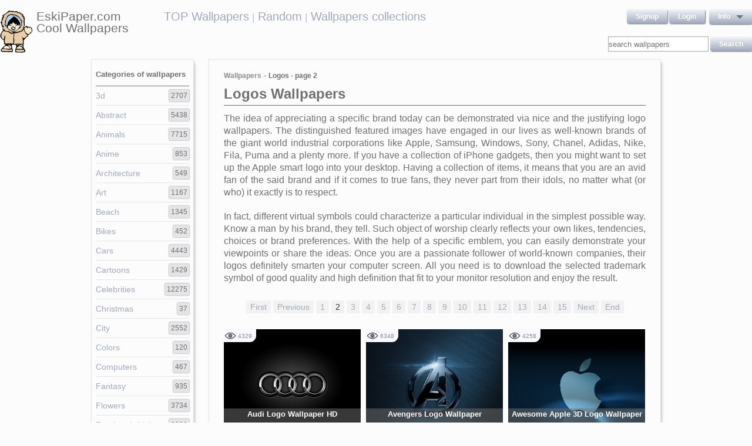

--- FILE ---
content_type: text/html; charset=UTF-8
request_url: https://eskipaper.com/logos/2/
body_size: 7017
content:
<!DOCTYPE html>
<html>
<head><!--0.0904--><meta charset="utf-8">
<meta name="description" content="Wide range of Logos Wallpapers and pictures are presented in this category. View, share and download them in HQ for free." />
<meta name="google-site-verification" content="My3JiJFTmmcrqEd7vRJOsb-aPdPOlYzOadZVFDJu-oE" />
<title>Logos HQ wallpapers and pictures - Page 2</title>
<link rel="stylesheet" href="https://eskipaper.com/custom/template/files/css/bootstrap.min.css">
<link rel="stylesheet" href="https://eskipaper.com/style.css">
<script type="application/javascript" src="https://eskipaper.com/files/js/jquery.js"></script>
<!--[if IE]>
<script src="http://html5shiv.googlecode.com/svn/trunk/html5.js"></script>
<![endif]-->
<!--[if lt IE 9]>
<script type="text/javascript" src="https://eskipaper.com/files/js/jquery-1.8.3.min.js"></script>
<![endif]-->
<script type="text/javascript" charset="utf-8"> 
	$(document).ready(function() {
		//frame breakout       
		if (top.location != location) {
			top.location.href = document.location.href ;
		}
	});
</script>
<!-- Adpushup Init Begins -->
<script data-cfasync="false" type="text/javascript">(function (w, d) {
var siteId = 8597;
/* Do not edit anything below this line */

(w.adpushup=w.adpushup||{}).configure={config:{e3Called:false,jqLoaded:0,apLoaded:0,e3Loaded:0,rand:Math.random()}};var adp=w.adpushup,json=null,config=adp.configure.config,tL=adp.timeline={},apjQuery=null;tL.tl_adpStart=+new Date;adp.utils={uniqueId:function(appendMe){var d=+new Date,r,appendMe=((!appendMe||(typeof appendMe=="number"&&appendMe<0))?Number(1).toString(16):Number(appendMe).toString(16));appendMe=("0000000".substr(0,8-appendMe.length)+appendMe).toUpperCase();return appendMe+"-xxxxxxxx-xxxx-4xxx-yxxx-xxxxxxxxxxxx".replace(/[xy]/g,function(c){r=((d=Math.floor(d / 16))+Math.random()*16)%16|0;return(c=="x"?r:(r&0x3|0x8)).toString(16);});},loadScript:function(src,sC,fC){var s=d.createElement("script");s.src=src;s.type="text/javascript";s.async=true;s.onerror=function(){if(typeof fC=="function"){fC.call();}};if(typeof d.attachEvent==="object"){s.onreadystatechange=function(){(s.readyState=="loaded"||s.readyState=="complete")?(s.onreadystatechange=null&&(typeof sC=="function"?sC.call():null)):null};}else{s.onload=function(){(typeof sC=="function"?sC.call():null)};}
(d.getElementsByTagName("head")[0]||d.getElementsByTagName("body")[0]).appendChild(s);}};adp.configure.push=function(obj){for(var key in obj){this.config[key]=obj[key];}
if(!this.config.e3Called&&this.config.siteId&&this.config.pageGroup&&this.config.packetId){var c=this.config,ts=+new Date;adp.utils.loadScript("//e3.adpushup.com/E3WebService/e3?ver=2&callback=e3Callback&siteId="+c.siteId+"&url="+encodeURIComponent(c.pageUrl)+"&pageGroup="+c.pageGroup+"&referrer="+encodeURIComponent(d.referrer)+"&cms="+c.cms+"&pluginVer="+c.pluginVer+"&rand="+c.rand+"&packetId="+c.packetId+"&_="+ts);c.e3Called=true;tL.tl_e3Requested=ts;init();}
adp.ap&&typeof adp.ap.configure=="function"&&adp.ap.configure(obj);};function init(){(w.jQuery&&w.jQuery.fn.jquery.match(/^1.11./))&&!config.jqLoaded&&(tL.tl_jqLoaded=+new Date)&&(config.jqLoaded=1)&&(apjQuery=w.jQuery.noConflict(true))&&(w.jQuery=!w.jQuery?apjQuery:w.jQuery)&&(w.$=!w.$?w.jQuery:w.$);(typeof adp.runAp=="function")&&!config.apLoaded&&(tL.tl_apLoaded=+new Date)&&(config.apLoaded=1);if(!adp.configure.config.apRun&&adp.configure.config.pageGroup&&apjQuery&&typeof adp.runAp=="function"){adp.runAp(apjQuery);adp.configure.push({apRun:true});}
if(!adp.configure.config.e3Run&&w.apjQuery&&typeof adp.ap!="undefined"&&typeof adp.ap.triggerAdpushup=="function"&&json&&typeof json!="undefined"){adp.ap.triggerAdpushup(json);adp.configure.push({e3Run:true});}};w.e3Callback=function(){(arguments[0])&&!config.e3Loaded&&(tL.tl_e3Loaded=+new Date)&&(config.e3Loaded=1);json=arguments[0];init();};adp.utils.loadScript("//optimize.adpushup.com/"+siteId+"/apv2.js",init);tL.tl_apRequested=+new Date;adp.utils.loadScript("//ajax.googleapis.com/ajax/libs/jquery/1.11.2/jquery.min.js",init);tL.tl_jqRequested=+new Date;adp.configure.push({siteId:siteId,packetId:adp.utils.uniqueId(siteId),cms:"custom",pluginVer:1.0});})(window,document);
</script>
<!-- Adpushup Init Ends -->
</head>
<body>
<div class="wrapper">
	<div class="header">
		<div class="inner">
			<div class="head-logo">
				<a href="https://eskipaper.com">
					<img src="/custom/template/files/icons/logo.png"><span>EskiPaper.com Cool Wallpapers</span>
				</a>
			</div>
			<div class="head-center">
				<a href="https://eskipaper.com/top-wallpapers/">TOP Wallpapers</a><small> |</small>
				<a href="https://eskipaper.com/random-wallpapers/">Random</a><small> |</small>
				<a href="https://eskipaper.com/wallpaper-collections/">Wallpapers collections</a>
			</div>
			<div class="head-menu" style="float:right;">	<div style="float:left;">
		<a class="button" href="https://eskipaper.com/register.html" rel="nofollow">Signup</a>
		<a class="button" href="https://eskipaper.com/login.html" rel="nofollow">Login</a>
	</div>
	<div id="dd" class="wrapper-dropdown button">
		<span>info</span>
		<ul class="dropdown">
			<li><a href="https://eskipaper.com/html/privacy.html" rel="nofollow">Privacy Policy</a></li>
			<li><a href="https://eskipaper.com/html/terms.html" rel="nofollow">Terms</a></li>
			<li><a href="https://eskipaper.com/html/terms.html#dmca" rel="nofollow">DMCA</a></li>
			<li><a href="https://eskipaper.com/contacts.html" rel="nofollow">Report</a></li>
			<li><a href="https://eskipaper.com/contacts.html" rel="nofollow">Contacts</a></li>
		</ul>
	</div>
<script type="text/javascript">
	function DropDown(el) {
		this.dd = el;
		this.initEvents();
	}
	DropDown.prototype = {
		initEvents : function() {
			var obj = this;
			obj.dd.on('click', function(event){
				$(this).toggleClass('active');
				event.stopPropagation();
			});
		}
	}
	$(function() {
		var dd = new DropDown($('#dd'));
		$(document).click(function() {
			$('.wrapper-dropdown').removeClass('active');
		});

	});
</script>
</div>
			<div style="clear:both;"></div>
			<div class="search">
				<input type="text" value="" placeholder="search wallpapers" name="q"/>
				<input type="submit" value="search" class="button" onclick="gosearch();"/>
			</div>
			<script type="text/javascript">
				function gosearch(){
					document.location='/search/'+encodeURI($('.search input[name=q]').val())+'/';
				}
			</script>
		</div>
	</div><!-- HEADER -->
	<div class="content clearfix">
		<div class="cols">
	<div class="left-col">
		<div class="left-col-wrapper"><div class="toplevel">
	<h2>
		Categories of wallpapers
			</h2>
	<ul>
			<li>
			<a href="https://eskipaper.com/3d/">3d</a>&nbsp;<small title="count of posts">2707</small>
		</li>
			<li>
			<a href="https://eskipaper.com/abstract/">Abstract</a>&nbsp;<small title="count of posts">5438</small>
		</li>
			<li>
			<a href="https://eskipaper.com/animals/">Animals</a>&nbsp;<small title="count of posts">7715</small>
		</li>
			<li>
			<a href="https://eskipaper.com/anime/">Anime</a>&nbsp;<small title="count of posts">853</small>
		</li>
			<li>
			<a href="https://eskipaper.com/architecture/">Architecture</a>&nbsp;<small title="count of posts">549</small>
		</li>
			<li>
			<a href="https://eskipaper.com/art/">Art</a>&nbsp;<small title="count of posts">1167</small>
		</li>
			<li>
			<a href="https://eskipaper.com/beach/">Beach</a>&nbsp;<small title="count of posts">1345</small>
		</li>
			<li>
			<a href="https://eskipaper.com/bikes/">Bikes</a>&nbsp;<small title="count of posts">452</small>
		</li>
			<li>
			<a href="https://eskipaper.com/cars/">Cars</a>&nbsp;<small title="count of posts">4443</small>
		</li>
			<li>
			<a href="https://eskipaper.com/cartoons/">Cartoons</a>&nbsp;<small title="count of posts">1429</small>
		</li>
			<li>
			<a href="https://eskipaper.com/celebrities/">Celebrities</a>&nbsp;<small title="count of posts">12275</small>
		</li>
			<li>
			<a href="https://eskipaper.com/christmas/">Christmas</a>&nbsp;<small title="count of posts">37</small>
		</li>
			<li>
			<a href="https://eskipaper.com/city/">City</a>&nbsp;<small title="count of posts">2552</small>
		</li>
			<li>
			<a href="https://eskipaper.com/colors/">Colors</a>&nbsp;<small title="count of posts">120</small>
		</li>
			<li>
			<a href="https://eskipaper.com/computers/">Computers</a>&nbsp;<small title="count of posts">467</small>
		</li>
			<li>
			<a href="https://eskipaper.com/fantasy/">Fantasy</a>&nbsp;<small title="count of posts">935</small>
		</li>
			<li>
			<a href="https://eskipaper.com/flowers/">Flowers</a>&nbsp;<small title="count of posts">3734</small>
		</li>
			<li>
			<a href="https://eskipaper.com/food-and-drink/">Food-and-drink</a>&nbsp;<small title="count of posts">2339</small>
		</li>
			<li>
			<a href="https://eskipaper.com/funny/">Funny</a>&nbsp;<small title="count of posts">189</small>
		</li>
			<li>
			<a href="https://eskipaper.com/games/">Games</a>&nbsp;<small title="count of posts">3620</small>
		</li>
			<li>
			<a href="https://eskipaper.com/girls/">Girls</a>&nbsp;<small title="count of posts">759</small>
		</li>
			<li>
			<a href="https://eskipaper.com/holidays/">Holidays</a>&nbsp;<small title="count of posts">769</small>
		</li>
			<li>
			<a href="https://eskipaper.com/landscape/">Landscape</a>&nbsp;<small title="count of posts">4174</small>
		</li>
			<li>
			<a href="https://eskipaper.com/logos/">Logos</a>&nbsp;<small title="count of posts">1587</small>
		</li>
			<li>
			<a href="https://eskipaper.com/love/">Love</a>&nbsp;<small title="count of posts">639</small>
		</li>
			<li>
			<a href="https://eskipaper.com/movies/">Movies</a>&nbsp;<small title="count of posts">1878</small>
		</li>
			<li>
			<a href="https://eskipaper.com/music/">Music</a>&nbsp;<small title="count of posts">1104</small>
		</li>
			<li>
			<a href="https://eskipaper.com/nature/">Nature</a>&nbsp;<small title="count of posts">6161</small>
		</li>
			<li>
			<a href="https://eskipaper.com/other/">Other</a>&nbsp;<small title="count of posts">2311</small>
		</li>
			<li>
			<a href="https://eskipaper.com/phones/">Phones</a>&nbsp;<small title="count of posts">153</small>
		</li>
			<li>
			<a href="https://eskipaper.com/photography/">Photography</a>&nbsp;<small title="count of posts">2500</small>
		</li>
			<li>
			<a href="https://eskipaper.com/planes/">Planes</a>&nbsp;<small title="count of posts">499</small>
		</li>
			<li>
			<a href="https://eskipaper.com/space/">Space</a>&nbsp;<small title="count of posts">772</small>
		</li>
			<li>
			<a href="https://eskipaper.com/sports/">Sports</a>&nbsp;<small title="count of posts">1053</small>
		</li>
			<li>
			<a href="https://eskipaper.com/travel/">Travel</a>&nbsp;<small title="count of posts">517</small>
		</li>
			<li>
			<a href="https://eskipaper.com/tv/">Tv</a>&nbsp;<small title="count of posts">343</small>
		</li>
			<li>
			<a href="https://eskipaper.com/underwater/">Underwater</a>&nbsp;<small title="count of posts">64</small>
		</li>
			<li>
			<a href="https://eskipaper.com/vintage/">Vintage</a>&nbsp;<small title="count of posts">46</small>
		</li>
			<li>
			<a href="https://eskipaper.com/wallpaper-collections/">Wallpaper Collections</a>&nbsp;<small title="count of posts">11</small>
		</li>
			<li>
			<a href="https://eskipaper.com/weddings/">Weddings</a>&nbsp;<small title="count of posts">68</small>
		</li>
		</ul>
</div> 
</div>
		<br/>
		<div class="left-col-wrapper"><div class="toplevel">
	<h4>Popular Resolutions of Wallpapers</h4>
	<ul>
			<li>
			<a href="https://eskipaper.com/1024x768/">1024x768</a>
		</li>
			<li>
			<a href="https://eskipaper.com/1280x800/">1280x800</a>
		</li>
			<li>
			<a href="https://eskipaper.com/1366x768/">1366x768</a>
		</li>
			<li>
			<a href="https://eskipaper.com/1440x900/">1440x900</a>
		</li>
			<li>
			<a href="https://eskipaper.com/1600x900/">1600x900</a>
		</li>
			<li>
			<a href="https://eskipaper.com/1680x1050/">1680x1050</a>
		</li>
			<li>
			<a href="https://eskipaper.com/1920x1080/">1920x1080</a>
		</li>
			<li>
			<a href="https://eskipaper.com/1920x1200/">1920x1200</a>
		</li>
		</ul>
</div> 
</div>
	</div>
	<div class="right-col">
		<div class="right-col-wrapper">
			<div class="breadcrumbs">
				<a href="https://eskipaper.com">Wallpapers</a><small> > </small>
								<b>Logos - page 2</b>
							</div>
			<div class="category-list">
				<h1>Logos Wallpapers</h1>
				<div class="category-list-pin">
									<p class="MsoNormal" style="text-align: justify;"><span lang="EN-US" style="font-size: 12.0pt;">The idea of appreciating a specific brand today can be demonstrated via nice and the justifying logo wallpapers. The distinguished featured images have engaged in our lives as well-known brands of the giant world industrial corporations like Apple, Samsung, Windows, Sony, Chanel, Adidas, Nike, Fila, Puma and a plenty more. If you have a collection of iPhone gadgets, then you might want to set up the Apple smart logo into your desktop. Having a collection of items, it means that you are an avid fan of the said brand and if it comes to true fans, they never part from their idols, no matter what (or who) it exactly is to respect. </span></p>
<p>&nbsp;</p>
<p class="MsoNormal" style="text-align: justify;"><span lang="EN-US" style="font-size: 12.0pt;">In fact, different virtual symbols could characterize a particular individual in the simplest possible way. Know a man by his brand, they tell. Such object of worship clearly reflects your own likes, tendencies, choices or brand preferences. With the help of a specific emblem, you can easily demonstrate your viewpoints or share the ideas. Once you are a passionate follower of world-known companies, their logos definitely smarten your computer screen. All you need is to download the selected trademark symbol of good quality and high definition that fit to your monitor resolution and enjoy the result.&nbsp;</span></p>								</div>
									<br/>	<div class="pagination2"><ul><li><a href="https://eskipaper.com/logos/" title="First"><span>First</span></a></li><li><a href="https://eskipaper.com/logos/" rel="prev" title="Previous" alt="Previous"><span>Previous</span></a></li><li><a href="https://eskipaper.com/logos/"><span>1</span></a></li><li><span class="active" alt="2" title="2">2</span></li><li><a href="https://eskipaper.com/logos/3/"><span>3</span></a></li><li><a href="https://eskipaper.com/logos/4/"><span>4</span></a></li><li><a href="https://eskipaper.com/logos/5/"><span>5</span></a></li><li><a href="https://eskipaper.com/logos/6/"><span>6</span></a></li><li><a href="https://eskipaper.com/logos/7/"><span>7</span></a></li><li><a href="https://eskipaper.com/logos/8/"><span>8</span></a></li><li><a href="https://eskipaper.com/logos/9/"><span>9</span></a></li><li><a href="https://eskipaper.com/logos/10/"><span>10</span></a></li><li><a href="https://eskipaper.com/logos/11/"><span>11</span></a></li><li><a href="https://eskipaper.com/logos/12/"><span>12</span></a></li><li><a href="https://eskipaper.com/logos/13/"><span>13</span></a></li><li><a href="https://eskipaper.com/logos/14/"><span>14</span></a></li><li><a href="https://eskipaper.com/logos/15/"><span>15</span></a></li><li><a href="https://eskipaper.com/logos/3/" rel="next" title="Next" alt="Next"><span>Next<span></a></li><li><a href="https://eskipaper.com/logos/53/" title="End" alt="End"><span>End</span></a></li></ul>
		</div>
<br/>
					<div>
												<div class="category-list-item">
							 							<a href="https://eskipaper.com/audi-logo-wallpaper-hd.html" title="Audi Logo Wallpaper HD">
								<span class="item-views icon"><span class="i_views"></span>4329</span>
								<span class="item-image" style="background-image: url(https://eskipaper.com/images/audi-logo-wallpaper-hd-1.jpg);">
									<img src="https://eskipaper.com/images/audi-logo-wallpaper-hd-1.jpg" title="... wallpaper originals audi rings logo ..." alt="Audi Logo Wallpaper HD"/>
								</span>
								<span class="item-title-back"></span>
								<span class="item-title"><h3>Audi Logo Wallpaper HD</h3><small>1920x1200</small></span>
							</a>
						</div>
												<div class="category-list-item">
							 							<a href="https://eskipaper.com/avengers-logo-wallpaper.html" title="Avengers Logo Wallpaper">
								<span class="item-views icon"><span class="i_views"></span>6348</span>
								<span class="item-image" style="background-image: url(https://eskipaper.com/images/avengers-logo-wallpaper-1.jpg);">
									<img src="https://eskipaper.com/images/avengers-logo-wallpaper-1.jpg" title="Avengers Logo Wallpaper Hd (4)" alt="Avengers Logo Wallpaper"/>
								</span>
								<span class="item-title-back"></span>
								<span class="item-title"><h3>Avengers Logo Wallpaper</h3><small>1920x1080</small></span>
							</a>
						</div>
												<div class="category-list-item">
							 							<a href="https://eskipaper.com/awesome-apple-3d-logo-wallpaper.html" title="Awesome Apple 3D Logo Wallpaper">
								<span class="item-views icon"><span class="i_views"></span>4258</span>
								<span class="item-image" style="background-image: url(https://eskipaper.com/images/awesome-apple-3d-logo-wallpaper-1.jpg);">
									<img src="https://eskipaper.com/images/awesome-apple-3d-logo-wallpaper-1.jpg" title="Apple Logo Wallpaper 17191" alt="Awesome Apple 3D Logo Wallpaper"/>
								</span>
								<span class="item-title-back"></span>
								<span class="item-title"><h3>Awesome Apple 3D Logo Wallpaper</h3><small>1920x1440</small></span>
							</a>
						</div>
												<div class="category-list-item">
							 							<a href="https://eskipaper.com/awesome-firefox-wallpaper.html" title="Awesome Firefox Wallpaper">
								<span class="item-views icon"><span class="i_views"></span>2581</span>
								<span class="item-image" style="background-image: url(https://eskipaper.com/images/awesome-firefox-wallpaper-1.jpg);">
									<img src="https://eskipaper.com/images/awesome-firefox-wallpaper-1.jpg" title="Awesome Firefox Wallpaper" alt="Awesome Firefox Wallpaper"/>
								</span>
								<span class="item-title-back"></span>
								<span class="item-title"><h3>Awesome Firefox Wallpaper</h3><small>1920x1200</small></span>
							</a>
						</div>
												<div class="category-list-item">
							 							<a href="https://eskipaper.com/awesome-google-chrome-wallpaper.html" title="Awesome Google Chrome Wallpaper">
								<span class="item-views icon"><span class="i_views"></span>6839</span>
								<span class="item-image" style="background-image: url(https://eskipaper.com/images/awesome-google-chrome-wallpaper-1.jpg);">
									<img src="https://eskipaper.com/images/awesome-google-chrome-wallpaper-1.jpg" title="Artistic Google Chrome Wallpaper" alt="Awesome Google Chrome Wallpaper"/>
								</span>
								<span class="item-title-back"></span>
								<span class="item-title"><h3>Awesome Google Chrome Wallpaper</h3><small>1920x1080</small></span>
							</a>
						</div>
												<div class="category-list-item">
							 							<a href="https://eskipaper.com/awesome-green-lantern-wallpaper.html" title="Awesome Green Lantern Wallpaper">
								<span class="item-views icon"><span class="i_views"></span>3132</span>
								<span class="item-image" style="background-image: url(https://eskipaper.com/images/awesome-green-lantern-wallpaper-1.jpg);">
									<img src="https://eskipaper.com/images/awesome-green-lantern-wallpaper-1.jpg" title="Green Lantern HD images" alt="Awesome Green Lantern Wallpaper"/>
								</span>
								<span class="item-title-back"></span>
								<span class="item-title"><h3>Awesome Green Lantern Wallpaper</h3><small>1600x900</small></span>
							</a>
						</div>
												<div class="category-list-item">
							 							<a href="https://eskipaper.com/awesome-just-do-it-wallpaper.html" title="Awesome Just Do It Wallpaper">
								<span class="item-views icon"><span class="i_views"></span>3065</span>
								<span class="item-image" style="background-image: url(https://eskipaper.com/images/awesome-just-do-it-wallpaper-1.jpg);">
									<img src="https://eskipaper.com/images/awesome-just-do-it-wallpaper-1.jpg" title="Awesome Just Do It Wallpaper" alt="Awesome Just Do It Wallpaper"/>
								</span>
								<span class="item-title-back"></span>
								<span class="item-title"><h3>Awesome Just Do It Wallpaper</h3><small>1920x1200</small></span>
							</a>
						</div>
												<div class="category-list-item">
							 							<a href="https://eskipaper.com/awesome-nike-logo-wallpaper.html" title="Awesome Nike Logo Wallpaper">
								<span class="item-views icon"><span class="i_views"></span>4531</span>
								<span class="item-image" style="background-image: url(https://eskipaper.com/images/awesome-nike-logo-wallpaper-1.jpg);">
									<img src="https://eskipaper.com/images/awesome-nike-logo-wallpaper-1.jpg" title="Hd Wallpapers Wallpaper Nike Logo Desktop Pcmac Wallpaper" alt="Awesome Nike Logo Wallpaper"/>
								</span>
								<span class="item-title-back"></span>
								<span class="item-title"><h3>Awesome Nike Logo Wallpaper</h3><small>1920x1200</small></span>
							</a>
						</div>
												<div class="category-list-item">
							 							<a href="https://eskipaper.com/awesome-nike-wallpaper.html" title="Awesome Nike Wallpaper">
								<span class="item-views icon"><span class="i_views"></span>5815</span>
								<span class="item-image" style="background-image: url(https://eskipaper.com/images/awesome-nike-wallpaper-1.jpg);">
									<img src="https://eskipaper.com/images/awesome-nike-wallpaper-1.jpg" title="Nike Logo Wallpaper" alt="Awesome Nike Wallpaper"/>
								</span>
								<span class="item-title-back"></span>
								<span class="item-title"><h3>Awesome Nike Wallpaper</h3><small>1920x1080</small></span>
							</a>
						</div>
												<div class="category-list-item">
							 							<a href="https://eskipaper.com/awesome-pinterest-logo-wallpaper.html" title="Awesome Pinterest Logo Wallpaper">
								<span class="item-views icon"><span class="i_views"></span>2928</span>
								<span class="item-image" style="background-image: url(https://eskipaper.com/images/awesome-pinterest-logo-wallpaper-1.jpg);">
									<img src="https://eskipaper.com/images/awesome-pinterest-logo-wallpaper-1.jpg" title="Pinterest Logo Wallpaper" alt="Awesome Pinterest Logo Wallpaper"/>
								</span>
								<span class="item-title-back"></span>
								<span class="item-title"><h3>Awesome Pinterest Logo Wallpaper</h3><small>2880x1800</small></span>
							</a>
						</div>
												<div class="category-list-item">
							 							<a href="https://eskipaper.com/awesome-recycle-logo-wallpaper.html" title="Awesome Recycle Logo Wallpaper">
								<span class="item-views icon"><span class="i_views"></span>3120</span>
								<span class="item-image" style="background-image: url(https://eskipaper.com/images/awesome-recycle-logo-wallpaper-1.jpg);">
									<img src="https://eskipaper.com/images/awesome-recycle-logo-wallpaper-1.jpg" title="Awesome Recycle Logo Wallpaper" alt="Awesome Recycle Logo Wallpaper"/>
								</span>
								<span class="item-title-back"></span>
								<span class="item-title"><h3>Awesome Recycle Logo Wallpaper</h3><small>1920x1080</small></span>
							</a>
						</div>
												<div class="category-list-item">
							 							<a href="https://eskipaper.com/barbie-logo.html" title="Barbie Logo">
								<span class="item-views icon"><span class="i_views"></span>6933</span>
								<span class="item-image" style="background-image: url(https://eskipaper.com/images/barbie-logo-1.jpg);">
									<img src="https://eskipaper.com/images/barbie-logo-1.jpg" title="http://hdwallpicture.com/barbie-logo-wallpapers-hd." alt="Barbie Logo"/>
								</span>
								<span class="item-title-back"></span>
								<span class="item-title"><h3>Barbie Logo</h3><small>1600x1200</small></span>
							</a>
						</div>
												<div class="category-list-item">
							 							<a href="https://eskipaper.com/barbie-logo-wallpaper.html" title="Barbie Logo Wallpaper">
								<span class="item-views icon"><span class="i_views"></span>6530</span>
								<span class="item-image" style="background-image: url(https://eskipaper.com/images/barbie-logo-wallpaper-1.jpg);">
									<img src="https://eskipaper.com/images/barbie-logo-wallpaper-1.jpg" title="barbie head logo wallpaper Pics For Barbie Logo Wallpaper Pink" alt="Barbie Logo Wallpaper"/>
								</span>
								<span class="item-title-back"></span>
								<span class="item-title"><h3>Barbie Logo Wallpaper</h3><small>1280x960</small></span>
							</a>
						</div>
												<div class="category-list-item">
							 							<a href="https://eskipaper.com/batman-logo-hd.html" title="Batman Logo HD">
								<span class="item-views icon"><span class="i_views"></span>2972</span>
								<span class="item-image" style="background-image: url(https://eskipaper.com/images/batman-logo-hd-1.jpg);">
									<img src="https://eskipaper.com/images/batman-logo-hd-1.jpg" title="Wide 16:10" alt="Batman Logo HD"/>
								</span>
								<span class="item-title-back"></span>
								<span class="item-title"><h3>Batman Logo HD</h3><small>1920x1200</small></span>
							</a>
						</div>
												<div class="category-list-item">
							 							<a href="https://eskipaper.com/batman-wallpaper-hd.html" title="Batman Wallpaper HD">
								<span class="item-views icon"><span class="i_views"></span>6721</span>
								<span class="item-image" style="background-image: url(https://eskipaper.com/images/batman-wallpaper-hd-1.jpg);">
									<img src="https://eskipaper.com/images/batman-wallpaper-hd-1.jpg" title="Description: Download Batman ..." alt="Batman Wallpaper HD"/>
								</span>
								<span class="item-title-back"></span>
								<span class="item-title"><h3>Batman Wallpaper HD</h3><small>1920x1080</small></span>
							</a>
						</div>
												<div class="category-list-item">
							 							<a href="https://eskipaper.com/batman-wallpapers.html" title="Batman Wallpapers">
								<span class="item-views icon"><span class="i_views"></span>3553</span>
								<span class="item-image" style="background-image: url(https://eskipaper.com/images/batman-wallpapers-1.jpg);">
									<img src="https://eskipaper.com/images/batman-wallpapers-1.jpg" title="Batman HD Wallpapers for Desktop (8)" alt="Batman Wallpapers"/>
								</span>
								<span class="item-title-back"></span>
								<span class="item-title"><h3>Batman Wallpapers</h3><small>1920x1200</small></span>
							</a>
						</div>
												<div class="category-list-item">
							 							<a href="https://eskipaper.com/beats.html" title="Beats">
								<span class="item-views icon"><span class="i_views"></span>3489</span>
								<span class="item-image" style="background-image: url(https://eskipaper.com/images/beats-1.jpg);">
									<img src="https://eskipaper.com/images/beats-1.jpg" title="HD 16:9" alt="Beats"/>
								</span>
								<span class="item-title-back"></span>
								<span class="item-title"><h3>Beats</h3><small>1600x900</small></span>
							</a>
						</div>
												<div class="category-list-item">
							 							<a href="https://eskipaper.com/beats-audio-logo-wallpaper.html" title="Beats Audio Logo Wallpaper">
								<span class="item-views icon"><span class="i_views"></span>4777</span>
								<span class="item-image" style="background-image: url(https://eskipaper.com/images/beats-audio-logo-wallpaper-1.jpg);">
									<img src="https://eskipaper.com/images/beats-audio-logo-wallpaper-1.jpg" title="HD 16:9" alt="Beats Audio Logo Wallpaper"/>
								</span>
								<span class="item-title-back"></span>
								<span class="item-title"><h3>Beats Audio Logo Wallpaper</h3><small>1920x1080</small></span>
							</a>
						</div>
												<div class="category-list-item">
							 							<a href="https://eskipaper.com/beats-by-dre-logo-wallpaper.html" title="Beats by Dre Logo Wallpaper">
								<span class="item-views icon"><span class="i_views"></span>3231</span>
								<span class="item-image" style="background-image: url(https://eskipaper.com/images/beats-by-dre-logo-wallpaper-1.jpg);">
									<img src="https://eskipaper.com/images/beats-by-dre-logo-wallpaper-1.jpg" title="Beats By Dre Logo Wallpaper Hd" alt="Beats by Dre Logo Wallpaper"/>
								</span>
								<span class="item-title-back"></span>
								<span class="item-title"><h3>Beats by Dre Logo Wallpaper</h3><small>1920x1080</small></span>
							</a>
						</div>
												<div class="category-list-item">
							 							<a href="https://eskipaper.com/beats-logo-wallpaper.html" title="Beats Logo Wallpaper">
								<span class="item-views icon"><span class="i_views"></span>3182</span>
								<span class="item-image" style="background-image: url(https://eskipaper.com/images/beats-logo-wallpaper-1.jpg);">
									<img src="https://eskipaper.com/images/beats-logo-wallpaper-1.jpg" title="HD 16:9" alt="Beats Logo Wallpaper"/>
								</span>
								<span class="item-title-back"></span>
								<span class="item-title"><h3>Beats Logo Wallpaper</h3><small>1600x900</small></span>
							</a>
						</div>
												<div class="category-list-item">
							 							<a href="https://eskipaper.com/bentley-logo.html" title="Bentley Logo">
								<span class="item-views icon"><span class="i_views"></span>5543</span>
								<span class="item-image" style="background-image: url(https://eskipaper.com/images/bentley-logo-1.jpg);">
									<img src="https://eskipaper.com/images/bentley-logo-1.jpg" title="bentley logo" alt="Bentley Logo"/>
								</span>
								<span class="item-title-back"></span>
								<span class="item-title"><h3>Bentley Logo</h3><small>1920x1080</small></span>
							</a>
						</div>
												<div class="category-list-item">
							 							<a href="https://eskipaper.com/best-apple-logo-wallpaper.html" title="Best Apple Logo Wallpaper">
								<span class="item-views icon"><span class="i_views"></span>3901</span>
								<span class="item-image" style="background-image: url(https://eskipaper.com/images/best-apple-logo-wallpaper-1.jpg);">
									<img src="https://eskipaper.com/images/best-apple-logo-wallpaper-1.jpg" title="Apple Logo Wallpapers-7" alt="Best Apple Logo Wallpaper"/>
								</span>
								<span class="item-title-back"></span>
								<span class="item-title"><h3>Best Apple Logo Wallpaper</h3><small>1920x1200</small></span>
							</a>
						</div>
												<div class="category-list-item">
							 							<a href="https://eskipaper.com/billabong-logo-wallpaper.html" title="Billabong Logo Wallpaper">
								<span class="item-views icon"><span class="i_views"></span>5064</span>
								<span class="item-image" style="background-image: url(https://eskipaper.com/images/billabong-logo-wallpaper-1.jpg);">
									<img src="https://eskipaper.com/images/billabong-logo-wallpaper-1.jpg" title="Billabong Logo Hd Wallpaper. Billabong Logo ." alt="Billabong Logo Wallpaper"/>
								</span>
								<span class="item-title-back"></span>
								<span class="item-title"><h3>Billabong Logo Wallpaper</h3><small>1920x1200</small></span>
							</a>
						</div>
												<div class="category-list-item">
							 							<a href="https://eskipaper.com/blizzard-logo.html" title="Blizzard Logo">
								<span class="item-views icon"><span class="i_views"></span>6204</span>
								<span class="item-image" style="background-image: url(https://eskipaper.com/images/blizzard-logo-1.jpg);">
									<img src="https://eskipaper.com/images/blizzard-logo-1.jpg" title="StarCraft 2 Blizzard Logo Animation HD" alt="Blizzard Logo"/>
								</span>
								<span class="item-title-back"></span>
								<span class="item-title"><h3>Blizzard Logo</h3><small>1920x1080</small></span>
							</a>
						</div>
												<div class="category-list-item">
							 							<a href="https://eskipaper.com/blue-apple-logo-wallpaper.html" title="Blue Apple Logo Wallpaper">
								<span class="item-views icon"><span class="i_views"></span>3994</span>
								<span class="item-image" style="background-image: url(https://eskipaper.com/images/blue-apple-logo-wallpaper-1.jpg);">
									<img src="https://eskipaper.com/images/blue-apple-logo-wallpaper-1.jpg" title="Dual Standard 5:4" alt="Blue Apple Logo Wallpaper"/>
								</span>
								<span class="item-title-back"></span>
								<span class="item-title"><h3>Blue Apple Logo Wallpaper</h3><small>2560x1024</small></span>
							</a>
						</div>
												<div class="category-list-item">
							 							<a href="https://eskipaper.com/bobcats-wallpaper.html" title="Bobcats Wallpaper">
								<span class="item-views icon"><span class="i_views"></span>2257</span>
								<span class="item-image" style="background-image: url(https://eskipaper.com/images/bobcats-wallpaper-1.jpg);">
									<img src="https://eskipaper.com/images/bobcats-wallpaper-1.jpg" title="Bobcats Skyline - 1280 x 1024" alt="Bobcats Wallpaper"/>
								</span>
								<span class="item-title-back"></span>
								<span class="item-title"><h3>Bobcats Wallpaper</h3><small>1280x1024</small></span>
							</a>
						</div>
												<div class="category-list-item">
							 							<a href="https://eskipaper.com/breaking-bad-logo.html" title="Breaking Bad Logo">
								<span class="item-views icon"><span class="i_views"></span>4489</span>
								<span class="item-image" style="background-image: url(https://eskipaper.com/images/breaking-bad-logo-1.jpg);">
									<img src="https://eskipaper.com/images/breaking-bad-logo-1.jpg" title="Breaking-Bad-Logo-2" alt="Breaking Bad Logo"/>
								</span>
								<span class="item-title-back"></span>
								<span class="item-title"><h3>Breaking Bad Logo</h3><small>1280x720</small></span>
							</a>
						</div>
												<div class="category-list-item">
							 							<a href="https://eskipaper.com/breaking-bad-logo-wallpaper.html" title="Breaking Bad Logo Wallpaper">
								<span class="item-views icon"><span class="i_views"></span>4943</span>
								<span class="item-image" style="background-image: url(https://eskipaper.com/images/breaking-bad-logo-wallpaper-1.jpg);">
									<img src="https://eskipaper.com/images/breaking-bad-logo-wallpaper-1.jpg" title="Breaking Bad Logo Wallpaper" alt="Breaking Bad Logo Wallpaper"/>
								</span>
								<span class="item-title-back"></span>
								<span class="item-title"><h3>Breaking Bad Logo Wallpaper</h3><small>1366x768</small></span>
							</a>
						</div>
												<div class="category-list-item">
							 							<a href="https://eskipaper.com/brembo-logo.html" title="Brembo Logo">
								<span class="item-views icon"><span class="i_views"></span>5966</span>
								<span class="item-image" style="background-image: url(https://eskipaper.com/images/brembo-logo-1.jpg);">
									<img src="https://eskipaper.com/images/brembo-logo-1.jpg" title="brembo racing 3D logo by badboy2kxxx brembo racing 3D logo by badboy2kxxx" alt="Brembo Logo"/>
								</span>
								<span class="item-title-back"></span>
								<span class="item-title"><h3>Brembo Logo</h3><small>2560x1440</small></span>
							</a>
						</div>
												<div class="category-list-item">
							 							<a href="https://eskipaper.com/brown-windows-background.html" title="Brown Windows Background">
								<span class="item-views icon"><span class="i_views"></span>2765</span>
								<span class="item-image" style="background-image: url(https://eskipaper.com/images/brown-windows-background-1.jpg);">
									<img src="https://eskipaper.com/images/brown-windows-background-1.jpg" title="Brown Windows Background" alt="Brown Windows Background"/>
								</span>
								<span class="item-title-back"></span>
								<span class="item-title"><h3>Brown Windows Background</h3><small>1600x1200</small></span>
							</a>
						</div>
												<div style="clear:both;"></div>
					</div>
						<div class="pagination2"><ul><li><a href="https://eskipaper.com/logos/" title="First"><span>First</span></a></li><li><a href="https://eskipaper.com/logos/" rel="prev" title="Previous" alt="Previous"><span>Previous</span></a></li><li><a href="https://eskipaper.com/logos/"><span>1</span></a></li><li><span class="active" alt="2" title="2">2</span></li><li><a href="https://eskipaper.com/logos/3/"><span>3</span></a></li><li><a href="https://eskipaper.com/logos/4/"><span>4</span></a></li><li><a href="https://eskipaper.com/logos/5/"><span>5</span></a></li><li><a href="https://eskipaper.com/logos/6/"><span>6</span></a></li><li><a href="https://eskipaper.com/logos/7/"><span>7</span></a></li><li><a href="https://eskipaper.com/logos/8/"><span>8</span></a></li><li><a href="https://eskipaper.com/logos/9/"><span>9</span></a></li><li><a href="https://eskipaper.com/logos/10/"><span>10</span></a></li><li><a href="https://eskipaper.com/logos/11/"><span>11</span></a></li><li><a href="https://eskipaper.com/logos/12/"><span>12</span></a></li><li><a href="https://eskipaper.com/logos/13/"><span>13</span></a></li><li><a href="https://eskipaper.com/logos/14/"><span>14</span></a></li><li><a href="https://eskipaper.com/logos/15/"><span>15</span></a></li><li><a href="https://eskipaper.com/logos/3/" rel="next" title="Next" alt="Next"><span>Next<span></a></li><li><a href="https://eskipaper.com/logos/53/" title="End" alt="End"><span>End</span></a></li></ul>
		</div>
							</div>
		</div>
			</div>
</div>
	</div><!-- CONTENT -->
</div><!-- WRAPPER -->
<div>
	<style>
		ul.hr {
			margin: 0;
			padding: 4px;
		}
		ul.hr li {
			display: inline;
			margin-right: 5px;
			padding: 3px;
		}
	</style>
	<h6>EskiPaper.com Cool Wallpapers recommends</h6>
	<ul class="hr">
	<li><a href="https://pngbas.com/png-clip-art-dgfig">cross bones clipart</a></li><li><a href="https://pngbas.com/png-clip-art-bhbcc">airplane clipart no background</a></li><li><a href="https://pngbas.com/png-clip-art-bibcg">guardian angels clipart</a></li><li><a href="https://pngbas.com/png-clip-art-cceag">baby lion clipart</a></li><li><a href="https://pngbas.com/png-clip-art-fdjid">barbecue clipart bbq sausage</a></li></ul>
</div>
<br/><br/><br/>
<div class="footer">
	<div class="inner">
		<span>EskiPaper.com Cool Wallpapers&nbsp;2026</span>
		<div class="footer-nav">
			<div class="footer-menu">
				<a href="/html/privacy.html" rel="nofollow">Privacy Policy</a>
				<a href="/html/terms.html" rel="nofollow">Terms</a>
				<a href="/contacts.html" rel="nofollow">Contact us</a>
				<a href="/rss/">RSS</a>
			</div>
		</div>
	</div>
</div><!-- FOOTER -->
<!-- Yandex.Metrika counter -->
<script type="text/javascript" >
   (function(m,e,t,r,i,k,a){m[i]=m[i]||function(){(m[i].a=m[i].a||[]).push(arguments)};
   m[i].l=1*new Date();
   for (var j = 0; j < document.scripts.length; j++) {if (document.scripts[j].src === r) { return; }}
   k=e.createElement(t),a=e.getElementsByTagName(t)[0],k.async=1,k.src=r,a.parentNode.insertBefore(k,a)})
   (window, document, "script", "https://mc.yandex.ru/metrika/tag.js", "ym");

   ym(101504196, "init", {
        clickmap:true,
        trackLinks:true,
        accurateTrackBounce:true
   });
</script>
<noscript><div><img src="https://mc.yandex.ru/watch/101504196" style="position:absolute; left:-9999px;" alt="" /></div></noscript>
<!-- /Yandex.Metrika counter -->
<img style="display:none;" src="/s.gif?ref=&uri=%2Flogos%2F2%2F&t=1769547041&"/><script defer src="https://static.cloudflareinsights.com/beacon.min.js/vcd15cbe7772f49c399c6a5babf22c1241717689176015" integrity="sha512-ZpsOmlRQV6y907TI0dKBHq9Md29nnaEIPlkf84rnaERnq6zvWvPUqr2ft8M1aS28oN72PdrCzSjY4U6VaAw1EQ==" data-cf-beacon='{"version":"2024.11.0","token":"f81e245a0ae641ebb9bf7f40434b97ca","r":1,"server_timing":{"name":{"cfCacheStatus":true,"cfEdge":true,"cfExtPri":true,"cfL4":true,"cfOrigin":true,"cfSpeedBrain":true},"location_startswith":null}}' crossorigin="anonymous"></script>
</body>
</html>
